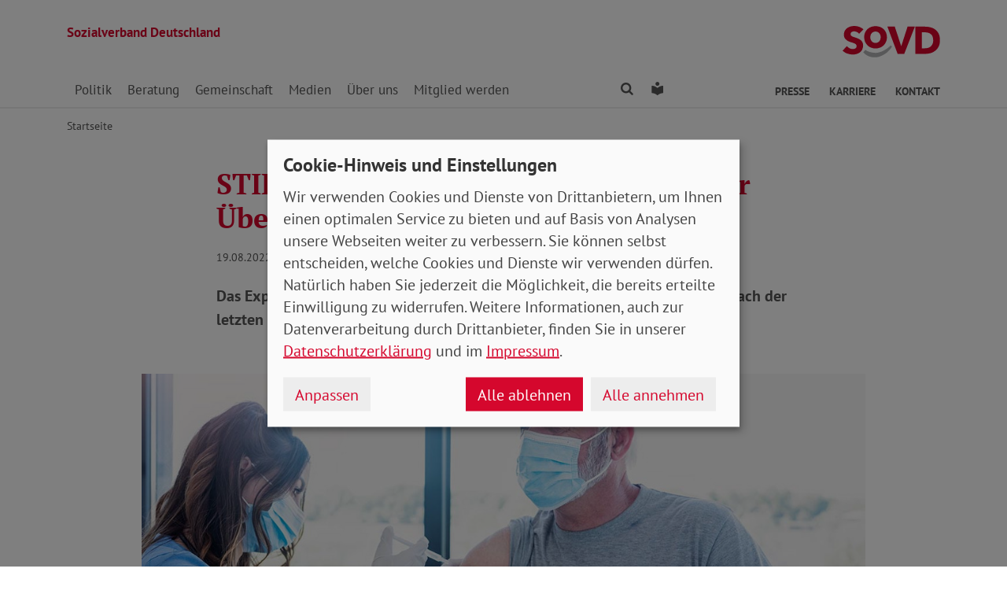

--- FILE ---
content_type: text/html; charset=utf-8
request_url: https://www.sovd.de/aktuelles/meldung/stiko-empfiehlt-4-corona-impfung-fuer-ueber-60-jaehrige
body_size: 7016
content:
<!DOCTYPE html> <html lang="de"> <head> <meta charset="utf-8"> <!-- Powered by Threeme Distribution This website is powered by TYPO3 - inspiring people to share! TYPO3 is a free open source Content Management Framework initially created by Kasper Skaarhoj and licensed under GNU/GPL. TYPO3 is copyright 1998-2026 of Kasper Skaarhoj. Extensions are copyright of their respective owners. Information and contribution at https://typo3.org/ --> <link rel="icon" href="/_assets/279cee4ecef4166e206be59121d7a13a/Images/Favicon/favicon.ico" type="image/vnd.microsoft.icon"> <title>STIKO empfiehlt 4. Corona-Impfung für Über-60-Jährige</title> <meta name="generator" content="TYPO3 CMS"> <meta name="description" content="Das Expertengremium rät zur Auffrischung des Impfschutzes ein halbes Jahr nach der letzten Impfung oder Infektion. "> <meta name="viewport" content="width=device-width, initial-scale=1"> <meta name="keywords" content="Soziales, Verband, SoVD"> <meta name="author" content="Sozialverband Deutschland e.V."> <meta name="robots" content="index,follow"> <meta property="og:title" content="STIKO empfiehlt 4. Corona-Impfung für Über-60-Jährige"> <meta property="og:type" content="article"> <meta property="og:url" content="https://www.sovd.de/aktuelles/meldung/stiko-empfiehlt-4-corona-impfung-fuer-ueber-60-jaehrige"> <meta property="og:image" content="https://www.sovd.de/fileadmin/_processed_/5/2/csm_corona-stiko-vierte-impfung_8217283f55.jpg"> <meta property="og:image:width" content="1200"> <meta property="og:image:height" content="676"> <meta property="og:description" content="Das Expertengremium rät zur Auffrischung des Impfschutzes ein halbes Jahr nach der letzten Impfung oder Infektion. "> <meta name="twitter:title" content="STIKO empfiehlt 4. Corona-Impfung für Über-60-Jährige"> <meta name="twitter:card" content="summary"> <meta name="twitter:image" content="https://www.sovd.de/fileadmin/_processed_/5/2/csm_corona-stiko-vierte-impfung_8217283f55.jpg"> <meta name="twitter:image:alt" content="Älterer Mann wird von Ärztin geimpft. "> <meta name="twitter:description" content="Das Expertengremium rät zur Auffrischung des Impfschutzes ein halbes Jahr nach der letzten Impfung oder Infektion. "> <meta name="twitter:site" content="@SoVD_Bund"> <meta property="article:author" content="Sebastian Triesch"> <meta property="article:published_time" content="2022-08-19"> <meta property="article:modified_time" content="2022-08-19"> <meta property="article:expiration_time" content="2028-01-25"> <link rel="stylesheet" href="/typo3temp/assets/compressed/merged-fc3762843b80300143dbbd4aabfd2f59-min.css.gz?1769345524" media="screen"> <link rel="stylesheet" href="/typo3temp/assets/compressed/merged-f7264f812e7f3a584734b5646ac2abee-min.css.gz?1769345524" media="print"> <link rel="apple-touch-icon" sizes="180x180" href="/_assets/279cee4ecef4166e206be59121d7a13a/Images/Favicon/apple-touch-icon.png"> <link rel="icon" type="image/png" sizes="32x32" href="/_assets/279cee4ecef4166e206be59121d7a13a/Images/Favicon/favicon-32x32.png"> <link rel="icon" type="image/png" sizes="16x16" href="/_assets/279cee4ecef4166e206be59121d7a13a/Images/Favicon/favicon-16x16.png"> <link rel="manifest" href="/_assets/279cee4ecef4166e206be59121d7a13a/Images/Favicon/site.webmanifest" crossorigin="use-credentials"> <link rel="mask-icon" href="/_assets/279cee4ecef4166e206be59121d7a13a/Images/Favicon/safari-pinned-tab.svg" color="#d5072d"> <link rel="shortcut icon" href="/_assets/279cee4ecef4166e206be59121d7a13a/Images/Favicon/favicon.ico"> <meta name="msapplication-TileColor" content="#d5072d"> <meta name="msapplication-config" content="/_assets/279cee4ecef4166e206be59121d7a13a/Images/Favicon/browserconfig.xml"> <meta name="theme-color" content="#ffffff"> <link rel="preload" href="/_assets/279cee4ecef4166e206be59121d7a13a/Fonts/PtSans/pt-sans-v11-latin-ext_latin-regular.woff2" as="font" type="font/woff2" crossorigin /> <link rel="preload" href="/_assets/279cee4ecef4166e206be59121d7a13a/Fonts/PtSans/pt-sans-v11-latin-ext_latin-700.woff2" as="font" type="font/woff2" crossorigin /> <link rel="preload" href="/_assets/279cee4ecef4166e206be59121d7a13a/Fonts/PtSerif/pt-serif-v11-latin-ext_latin-regular.woff2" as="font" type="font/woff2" crossorigin /> <link rel="preload" href="/_assets/279cee4ecef4166e206be59121d7a13a/Fonts/PtSerif/pt-serif-v11-latin-ext_latin-700.woff2" as="font" type="font/woff2" crossorigin /> <link rel="preload" href="/_assets/279cee4ecef4166e206be59121d7a13a/Vendor/IcoMoon/threeme/fonts/threeme.woff?g1uvxz" as="font" type="font/woff" crossorigin /> <link rel="preload" href="/_assets/da037883643583719ff1c16a170c14d9/Css/fa-solid-900.woff2" as="font" type="font/woff2" crossorigin /> <link rel="preload" href="/_assets/da037883643583719ff1c16a170c14d9/Css/fa-brands-400.woff2" as="font" type="font/woff2" crossorigin /><script refer src="/_assets/279cee4ecef4166e206be59121d7a13a/JavaScript/Frontend/Klaro/klaro.config.eyeable.js"></script><script refer src="/_assets/279cee4ecef4166e206be59121d7a13a/Vendor/Klaro/dist/klaro.js" data-config="klaroConfig"></script> <script type="text/plain" data-name="eyeAble" async src="https://cdn.eye-able.com/configs/www.sovd.de.js"></script> <script type="text/plain" data-name="eyeAble" async src="https://cdn.eye-able.com/public/js/eyeAble.js"></script> <link rel="canonical" href="https://www.sovd.de/aktuelles/meldung/stiko-empfiehlt-4-corona-impfung-fuer-ueber-60-jaehrige"/> </head> <body id="page-1009200" class="page-layout-0 backend-layout-default20 "> <header> <div class="container"> <div class="row"> <div class="col-8 col-sm-7"> <a class="header-brand" href="/"> <strong>Sozialverband Deutschland</strong><br> </a> </div> <div class="col-4 col-sm-5"> <a class="header-logo" title="Zur Startseite" href="/"> <img src="/_assets/279cee4ecef4166e206be59121d7a13a/Images/Logo/SoVD.svg" width="101" height="32" alt=""/> <span class="sr-only"></span> </a> </div> </div> <a href="#anchor-main-content" id="anchor-top" class="sr-only sr-only-focusable">Direkt zu den Inhalten springen</a> <nav class="navbar navbar-expand-lg navbar-dark"> <button class="navbar-toggler collapsed" type="button" data-toggle="collapse" data-target="#navbarToggleContent" aria-controls="navbarToggleContent" aria-expanded="false" aria-label="Navigation ein- und ausschalten"> <span class="navbar-toggler-icon"> <span class="icon-bar top-bar"></span> <span class="icon-bar middle-bar"></span> <span class="icon-bar bottom-bar"></span> </span> <span class="navbar-toggler-text">Menü</span> </button> <ul class="navbar-nav navbar-nav--search list-inline d-block d-lg-none"> <li class="list-inline-item"> <a class="nav-link" href="/suche"> <i class="icon icon-search" aria-hidden="true"></i> <span class="sr-only">Finden</span> </a> </li> <li class="list-inline-item"> <a class="nav-link" href="/leichte-sprache"> <i class="icon icon-universal-access"></i> <span class="sr-only">Leichte Sprache</span> </a> </li> </ul> <div class="collapse navbar-collapse" id="navbarToggleContent"> <ul class="navbar-nav navbar-nav__dropdown level-1"><li class="nav-item dropdown"><a id="navbarDrop1009544" href="/sozialpolitik/wahlen" title="Politik" target="_top" class="nav-link dropdown-toggle" role="button" data-toggle="dropdown" aria-haspopup="true" aria-expanded="false"> Politik </a><ul class="dropdown-menu level-2" aria-labelledby="navbarDrop1009544"><li class="nav-item dropdown dropright"><a id="navbarDropLevel21010173" href="/sozialpolitik/wahlen" title="Wahlen" target="_top" class="dropdown-item dropdown-toggle" role="button" data-toggle="dropdown" aria-haspopup="true" aria-expanded="false"> Wahlen </a><ul class="dropdown-menu level-3" aria-labelledby="navbarDropLevel21010173"><li class="nav-item"><a href="/bundestagswahl2025" title="Bundestagswahl 2025" target="" class="dropdown-item"> Bundestagswahl 2025 </a></li><li class="nav-item"><a href="/europawahl2024" title="Europawahl 2024" target="" class="dropdown-item"> Europawahl 2024 </a></li></ul></li><li class="nav-item"><a href="/sozialpolitik/die-bessere-rente" title="Die bessere Rente" target="_top" class="dropdown-item"> Die bessere Rente </a></li><li class="nav-item"><a href="/sozialpolitik/arbeitsmarkt" title="Arbeit" target="_top" class="dropdown-item"> Arbeit </a></li><li class="nav-item"><a href="/sozialpolitik/armut" title="Armut" target="_top" class="dropdown-item"> Armut </a></li><li class="nav-item"><a href="/sozialpolitik/behinderung" title="Behinderung" target="_top" class="dropdown-item"> Behinderung </a></li><li class="nav-item"><a href="/sozialpolitik/buergergeld-/-grundsicherung" title="Bürgergeld / Grundsicherung" target="_top" class="dropdown-item"> Bürgergeld / Grundsicherung </a></li><li class="nav-item"><a href="/sozialpolitik/soziales-europa" title="Europa" target="_top" class="dropdown-item"> Europa </a></li><li class="nav-item"><a href="/sozialpolitik/frauen-gleichstellung" title="Frauen" target="_top" class="dropdown-item"> Frauen </a></li><li class="nav-item dropdown dropright"><a id="navbarDropLevel21012868" href="/sozialpolitik/krankenversicherung-gkv-pkv" title="Gesundheit" target="_top" class="dropdown-item dropdown-toggle" role="button" data-toggle="dropdown" aria-haspopup="true" aria-expanded="false"> Gesundheit </a><ul class="dropdown-menu level-3" aria-labelledby="navbarDropLevel21012868"><li class="nav-item"><a href="/sozialpolitik/krankenversicherung-gkv-pkv" title="Gesundheitspolitik" target="" class="dropdown-item"> Gesundheitspolitik </a></li><li class="nav-item"><a href="/sozialpolitik/gesundheit/patientenvertretung" title="Patientenvertretung" target="" class="dropdown-item"> Patientenvertretung </a></li></ul></li><li class="nav-item"><a href="/sozialpolitik/jugend" title="Jugend" target="_top" class="dropdown-item"> Jugend </a></li><li class="nav-item dropdown dropright"><a id="navbarDropLevel21009565" href="/stulle" title="Kampagnen" target="_top" class="dropdown-item dropdown-toggle" role="button" data-toggle="dropdown" aria-haspopup="true" aria-expanded="false"> Kampagnen </a><ul class="dropdown-menu level-3" aria-labelledby="navbarDropLevel21009565"><li class="nav-item"><a href="https://www.sovd-gemeinsam.de/" title="Gemeinsam gegen einsam" target="" class="dropdown-item"> Gemeinsam gegen einsam </a></li></ul></li><li class="nav-item"><a href="/sozialpolitik/sozialvertraegliche-mobilitaetswende-verkehrswende" title="Klimaschutz" target="_top" class="dropdown-item"> Klimaschutz </a></li><li class="nav-item"><a href="/sozialpolitik/pflege" title="Pflege" target="_top" class="dropdown-item"> Pflege </a></li><li class="nav-item"><a href="/sozialpolitik/stellungnahmen" title="Stellungnahmen" target="_top" class="dropdown-item"> Stellungnahmen </a></li></ul></li><li class="nav-item dropdown"><a id="navbarDrop1009545" href="/sozialberatung/beratung-behinderung-schwerbehinderung" title="Beratung" target="_top" class="nav-link dropdown-toggle" role="button" data-toggle="dropdown" aria-haspopup="true" aria-expanded="false"> Beratung </a><ul class="dropdown-menu level-2" aria-labelledby="navbarDrop1009545"><li class="nav-item"><a href="/sozialberatung/beratung-behinderung-schwerbehinderung" title="Behinderung" target="_top" class="dropdown-item"> Behinderung </a></li><li class="nav-item"><a href="/sozialberatung/buergergeld-grundsicherung" title="Bürgergeld / Grundsicherung" target="_top" class="dropdown-item"> Bürgergeld / Grundsicherung </a></li><li class="nav-item"><a href="/sozialberatung/beratung-gesundheit-krankenversicherung-gkv-reha" title="Gesundheit" target="_top" class="dropdown-item"> Gesundheit </a></li><li class="nav-item"><a href="/sozialberatung/beratung-patientenverfuegung-vorsorgevollmacht" title="Patientenverfügung / Vorsorgevollmacht" target="_top" class="dropdown-item"> Patientenverfügung / Vorsorgevollmacht </a></li><li class="nav-item"><a href="/sozialberatung/soziale-gerechtigkeit-musterklagen" title="Musterklagen" target="_top" class="dropdown-item"> Musterklagen </a></li><li class="nav-item"><a href="/sozialberatung/beratung-pflegeversicherung-pflegegeld-pflegegrade" title="Pflege" target="_top" class="dropdown-item"> Pflege </a></li><li class="nav-item"><a href="/sozialberatung/rentenberatung" title="Rente" target="_top" class="dropdown-item"> Rente </a></li><li class="nav-item"><a href="/sozialberatung/grundrente" title="FAQ zur Grundrente" target="_top" class="dropdown-item"> FAQ zur Grundrente </a></li><li class="nav-item"><a href="/sozialberatung/wohngeld" title="FAQ zum Wohngeld" target="_top" class="dropdown-item"> FAQ zum Wohngeld </a></li></ul></li><li class="nav-item dropdown"><a id="navbarDrop1009546" href="/sozialverband/ehrenamt" title="Gemeinschaft" target="_top" class="nav-link dropdown-toggle" role="button" data-toggle="dropdown" aria-haspopup="true" aria-expanded="false"> Gemeinschaft </a><ul class="dropdown-menu level-2" aria-labelledby="navbarDrop1009546"><li class="nav-item"><a href="/sozialverband/ehrenamt" title="Ehrenamt" target="_top" class="dropdown-item"> Ehrenamt </a></li><li class="nav-item"><a href="/sovd-superhelden" title="SoVD-Superhelden" target="_top" class="dropdown-item"> SoVD-Superhelden </a></li><li class="nav-item"><a href="/inklusionslauf" title="Inklusionslauf" target="_top" class="dropdown-item"> Inklusionslauf </a></li><li class="nav-item"><a href="/gemeinschaft/vorteile" title="Vorteile" target="_top" class="dropdown-item"> Vorteile </a></li><li class="nav-item"><a href="/gemeinschaft/kooperationen" title="Kooperationen" target="_top" class="dropdown-item"> Kooperationen </a></li><li class="nav-item"><a href="/gemeinschaft/seminare" title="Seminare" target="_top" class="dropdown-item"> Seminare </a></li><li class="nav-item"><a href="/gemeinschaft/service-und-verbrauchertipps" title="Service und Verbrauchertipps" target="_top" class="dropdown-item"> Service und Verbrauchertipps </a></li></ul></li><li class="nav-item dropdown"><a id="navbarDrop1009360" href="/medienservice/nachrichten-sozialpolitik" title="Medien" target="_top" class="nav-link dropdown-toggle" role="button" data-toggle="dropdown" aria-haspopup="true" aria-expanded="false"> Medien </a><ul class="dropdown-menu level-2" aria-labelledby="navbarDrop1009360"><li class="nav-item"><a href="/medienservice/nachrichten-sozialpolitik" title="Nachrichten" target="_top" class="dropdown-item"> Nachrichten </a></li><li class="nav-item"><a href="/medienservice/social-media-sozialverband" title="Social Media" target="_top" class="dropdown-item"> Social Media </a></li><li class="nav-item dropdown dropright"><a id="navbarDropLevel21009361" href="/medienservice/sovd-zeitung/ausgabe" title="SoVD-Zeitung" target="_top" class="dropdown-item dropdown-toggle" role="button" data-toggle="dropdown" aria-haspopup="true" aria-expanded="false"> Zeitung </a><ul class="dropdown-menu level-3" aria-labelledby="navbarDropLevel21009361"><li class="nav-item"><a href="/medienservice/sovd-zeitung/ausgabe" title="Ausgabe" target="" class="dropdown-item"> Ausgabe </a></li><li class="nav-item"><a href="/medienservice/sovd-zeitung/archiv" title="Archiv" target="" class="dropdown-item"> Archiv </a></li><li class="nav-item"><a href="/medienservice/sovd-zeitung/sovd-zeitung-als-e-paper" title="SoVD-Zeitung als e-Paper" target="" class="dropdown-item"> SoVD-Zeitung als e-Paper </a></li><li class="nav-item"><a href="/medienservice/sovd-zeitung/mediadaten" title="Mediadaten" target="" class="dropdown-item"> Mediadaten </a></li><li class="nav-item"><a href="/medienservice/sovd-zeitung/anzeigenagentur" title="Anzeigenagentur" target="" class="dropdown-item"> Anzeigenagentur </a></li></ul></li><li class="nav-item"><a href="/medienservice/magazin" title="Magazin" target="_top" class="dropdown-item"> Magazin </a></li><li class="nav-item"><a href="/medienservice/sovdtv" title="SoVD.TV" target="_top" class="dropdown-item"> SoVD.TV </a></li><li class="nav-item"><a href="/medienservice/broschueren" title="Broschüren" target="_top" class="dropdown-item"> Broschüren </a></li><li class="nav-item"><a href="/schulmaterial" title="Schul- und Bastelmaterial" target="_top" class="dropdown-item"> Schul- und Bastelmaterial </a></li><li class="nav-item"><a href="/sozialpolitik/stellungnahmen" title="Stellungnahmen" target="_top" class="dropdown-item"> Stellungnahmen </a></li><li class="nav-item"><a href="/medienservice/sozial-infos" title="Sozial-Infos" target="_top" class="dropdown-item"> Sozial-Infos </a></li></ul></li><li class="nav-item dropdown"><a id="navbarDrop1009222" href="/sozialverband/leitbild" title="Über uns" target="_top" class="nav-link dropdown-toggle" role="button" data-toggle="dropdown" aria-haspopup="true" aria-expanded="false"> Über uns </a><ul class="dropdown-menu level-2" aria-labelledby="navbarDrop1009222"><li class="nav-item"><a href="/sozialverband/leitbild" title="Leitbild" target="_top" class="dropdown-item"> Leitbild </a></li><li class="nav-item"><a href="/sozialverband/geschichte" title="Geschichte" target="_top" class="dropdown-item"> Geschichte </a></li><li class="nav-item dropdown dropright"><a id="navbarDropLevel21009651" href="/sozialverband/gremien/verbandsrat" title="Gremien" target="_top" class="dropdown-item dropdown-toggle" role="button" data-toggle="dropdown" aria-haspopup="true" aria-expanded="false"> Gremien </a><ul class="dropdown-menu level-3" aria-labelledby="navbarDropLevel21009651"><li class="nav-item"><a href="/sozialverband/gremien/verbandsrat" title="Verbandsrat" target="" class="dropdown-item"> Verbandsrat </a></li><li class="nav-item"><a href="/sozialverband/gremien/bundeskonferenz" title="Bundeskonferenz" target="" class="dropdown-item"> Bundeskonferenz </a></li></ul></li><li class="nav-item"><a href="/sozialverband/kooperationen" title="Kooperationen" target="_top" class="dropdown-item"> Kooperationen </a></li><li class="nav-item dropdown dropright"><a id="navbarDropLevel21009646" href="/sozialverband/organisation/landes-und-kreisverbaende" title="Organisation" target="_top" class="dropdown-item dropdown-toggle" role="button" data-toggle="dropdown" aria-haspopup="true" aria-expanded="false"> Organisation </a><ul class="dropdown-menu level-3" aria-labelledby="navbarDropLevel21009646"><li class="nav-item"><a href="/sozialverband/organisation/landes-und-kreisverbaende" title="Landes- und Kreisverbände" target="" class="dropdown-item"> Landes- und Kreisverbände </a></li><li class="nav-item"><a href="/sozialverband/organisation/bundesgeschaeftsstelle" title="Bundesgeschäftsstelle Erich-Kuttner-Haus" target="" class="dropdown-item"> Bundesgeschäftsstelle Erich-Kuttner-Haus </a></li></ul></li><li class="nav-item"><a href="/sozialverband/berufsbildungswerke-gesellschaften" title="Berufsbildungswerke / Gesellschaften" target="_top" class="dropdown-item"> Berufsbildungswerke / Gesellschaften </a></li><li class="nav-item"><a href="/sozialverband/sovd-jugend" title="SoVD-Jugend" target="_top" class="dropdown-item"> SoVD-Jugend </a></li><li class="nav-item"><a href="/sozialverband/frauen-im-sovd" title="Frauen im SoVD" target="_top" class="dropdown-item"> Frauen im SoVD </a></li><li class="nav-item"><a href="/sozialverband/karriere" title="Karriere" target="_top" class="dropdown-item"> Karriere </a></li></ul></li><li class="nav-item dropdown"><a id="navbarDrop1009285" href="/mitglied-werden/mitgliedsantrag-sozialverband" title="Mitglied werden" target="_top" class="nav-link dropdown-toggle" role="button" data-toggle="dropdown" aria-haspopup="true" aria-expanded="false"> Mitglied werden </a><ul class="dropdown-menu level-2" aria-labelledby="navbarDrop1009285"><li class="nav-item"><a href="/mitglied-werden/mitgliedsantrag-sozialverband" title="Mitgliedsantrag" target="_top" class="dropdown-item"> Mitgliedsantrag </a></li><li class="nav-item"><a href="/spenden" title="Spenden" target="_top" class="dropdown-item"> Spenden </a></li><li class="nav-item"><a href="/mitglied-werden/formulare-mitglieder" title="Formulare" target="_top" class="dropdown-item"> Formulare </a></li></ul></li></ul> <ul class="navbar-nav navbar-nav--search d-none d-lg-flex flex-row ml-md-auto"> <li class="nav-item dropdown dropdown--mega"> <a href="/suche" id="dropdownSearch" class="nav-link dropdown-toggle" data-toggle="dropdown" aria-haspopup="true" aria-expanded="false"> <i class="icon icon-search" aria-hidden="true"></i> <span class="sr-only">Finden</span> </a> <div class="dropdown-menu dropdown-menu--mega" aria-labelledby="dropdownSearch"> <div class="row justify-content-lg-center"> <form class="col col-lg-6" action="/suche" method="post"> <input type="hidden" name="tx_indexedsearch_pi2[action]" value="search"> <input type="hidden" name="tx_indexedsearch_pi2[controller]" value="Search"> <input type="hidden" name="tx_indexedsearch[lang]" value="de"> <div class="form-group"> <label for="SearchSword">Suche</label> <input type="text" name="tx_indexedsearch_pi2[search][sword]" id="SearchSword" class="form-control" placeholder="Suchbegriff eingeben"/> </div> <button class="btn btn-primary float-right" type="submit" name="search[submitButton]"> <i class="icon icon-search" aria-hidden="true"></i>Finden </button> </form> </div> </div> </li> <li class="nav-item"> <a class="nav-link" href="/leichte-sprache"> <i class="icon icon-universal-access"></i> <span class="sr-only">Leichte Sprache</span> </a> </li> </ul> <ul class="navbar-nav navbar-nav__dropdown navbar-nav--meta ml-md-auto list-inline"><li class="list-inline-item dropdown"><a id="navbarDrop1009224" href="/presse/pressemitteilungen" title="Presse" target="_top" class="nav-link nav-link--level1 dropdown-toggle first" data-toggle="dropdown" aria-haspopup="true" aria-expanded="false" > Presse </a><ul class="dropdown-menu" aria-labelledby="navbarDrop1009224"><li class="nav-item"><a href="/presse/pressemitteilungen" title="Pressemitteilungen und Pressekontakt" target="_top" class="nav-link"> Pressemitteilungen und Pressekontakt </a></li></ul></li><li class="list-inline-item"><a id="navbarDrop1010312" href="/sozialverband/karriere" title="Karriere" target="_top" class="nav-link nav-link--level1" data-toggle="" aria-haspopup="" aria-expanded="true" > Karriere </a></li><li class="list-inline-item"><a id="navbarDrop1009171" href="/kontakt" title="Kontakt" target="_top" class="nav-link nav-link--level1 last" data-toggle="" aria-haspopup="" aria-expanded="true" > Kontakt </a></li></ul> </div> </nav> </div> </header> <div class="main-stage"> <!--TYPO3SEARCH_begin--> <!--TYPO3SEARCH_end--> </div> <div class="content-wrapper"> <div class="container"> <div class="row"> <div class="col"> <nav aria-label="breadcrumb"><ol class="breadcrumb"><li class="breadcrumb-item first"><a href="/" title="Zur Seite: Sozialverband Deutschland e.V. - Eine starke Gemeinschaft">Startseite</a></li></ol></nav> </div> </div> </div> <main id="anchor-main-content"> <!--TYPO3SEARCH_begin--> <div class="container"> <div class="row"> <div class="col-md-9"> </div> </div> <div class="row"> <div class="col-12"> <div id="c1026571" class="frame frame-class-default frame-type-news_newsdetail frame-layout-0"><div class="tx_news news__single"><div class="article" itemscope="itemscope" itemtype="http://schema.org/Article"><div class="row"><div class="col-sm-8 offset-sm-2"><h1><span itemprop="headline">STIKO empfiehlt 4. Corona-Impfung für Über-60-Jährige</span></h1><p class="news-date"><time itemprop="datePublished" datetime="2022-08-19"> 19.08.2022 </time><span class="news-category"> Aktuelles Gesundheit </span></p><div class="lead" itemprop="description"><p>Das Expertengremium rät zur Auffrischung des Impfschutzes ein halbes Jahr nach der letzten Impfung oder Infektion. </p></div></div><div class="col-sm-10 offset-sm-1"><div class="news-img-wrap"><div class="outer"><figure class="image"><a href="/fileadmin/bundesverband/aktuelles/corona-stiko-vierte-impfung.jpg" title="" class="lightbox" data-fancybox="lightbox[myImageSet]" data-caption="Ältere sind durch die Impfung besser vor einem schweren Verlauf geschützt.Foto: Bojan Topalovic / Adobe Stock" data-width="" data-height="" data-srcset="/fileadmin/bundesverband/aktuelles/corona-stiko-vierte-impfung.jpg 1110w, /fileadmin/bundesverband/aktuelles/corona-stiko-vierte-impfung.jpg 930w, /fileadmin/bundesverband/aktuelles/corona-stiko-vierte-impfung.jpg 690w, /fileadmin/bundesverband/aktuelles/corona-stiko-vierte-impfung.jpg 510w, /fileadmin/bundesverband/aktuelles/corona-stiko-vierte-impfung.jpg" ><picture><source srcset="/fileadmin/_processed_/5/2/csm_corona-stiko-vierte-impfung_b011b08cd5.jpg" media="(min-width: 1200px)"><source srcset="/fileadmin/_processed_/5/2/csm_corona-stiko-vierte-impfung_3b9b99b928.jpg" media="(min-width: 992px)"><source srcset="/fileadmin/_processed_/5/2/csm_corona-stiko-vierte-impfung_3ca41c80ba.jpg" media="(min-width: 768px)"><source srcset="/fileadmin/_processed_/5/2/csm_corona-stiko-vierte-impfung_2cac4d943e.jpg" media="(min-width: 576px)"><source srcset="/fileadmin/_processed_/5/2/csm_corona-stiko-vierte-impfung_60b707aa1a.jpg"><img class="img-fluid" alt="Älterer Mann wird von Ärztin geimpft. " src="/fileadmin/_processed_/5/2/csm_corona-stiko-vierte-impfung_b011b08cd5.jpg" width="1110" height="625"/></picture><i class="icon icon-search icon-enlarge" title="Klicken, um Bild vergrößert zu sehen"></i></a><figcaption class="image-caption"> Ältere sind durch die Impfung besser vor einem schweren Verlauf geschützt.Foto: Bojan Topalovic / Adobe Stock </figcaption></figure></div></div></div><div class="col-sm-8 offset-sm-2"><div class="news-text-wrap" itemprop="articleBody"><p>Die ständige Impfkommission (STIKO) hat ihre Empfehlungen zu Covid-Impfungen angepasst. Sie rät nun bereits allen Menschen über 60 sowie solchen ab fünf Jahren mit einem erhöhten Risiko für schwere Covid-19-Verläufe infolge einer Grunderkrankung zu einem zweiten Booster, idealerweise mit einem m-RNA-Wirkstoff. Die Impfung schütze wirksam vor schweren Erkankungsverläufen und Todesfällen.</p><h2 class="h3">Erneuerung nach drei Kontakten mit Virus</h2><p>Die Empfehlung gilt für Personen, die bereits dreimal geimpft oder zweimal geimpft und einmal mit Corona infiziert waren. Die letzte Impfung oder Infektion sollte dabei mindestens sechs Monate zurückliegen. In Einzelfällen kann diese Zeitspanne auf vier Monate verkürzt werden.</p><p>Bisher hatte das Gremium die vierte Immunisierung nur für über 70-jährige empfohlen. Die EU-Gesundheitsbehörde ECDC und die EU-Arzneimittelbehörde EMA hatten schon Mitte Juli die Über-60-jährigen zur vierten Impfung aufgerufen. &nbsp;</p></div><div class="news-related-wrap"></div><hr><p class="news-backlink-wrap"><a href="/aktuelles"> Zurück </a></p></div></div></div></div></div> </div> </div> </div> <!--TYPO3SEARCH_end--> </main> <div class="totop-wrapper d-print-none"> <button type="button" class="btn btn-totop threeme-scroll" aria-label="Nach oben springen"> <i class="icon icon-arrow-up" aria-hidden="true"></i> </button> </div> </div> <div class="container d-print-none"> <div class="row"> <div class="col col-lg-8 mx-lg-auto"> <div class="shariff-bar"> <div data-lang="de" data-mail-url="mailto:" data-orientation="horizontal" data-theme="standard" data-services="[&#039;print&#039;,&#039;facebook&#039;,&#039;twitter&#039;,&#039;mail&#039;,&#039;info&#039;]" class="shariff"></div> </div> </div> </div> </div> <nav class="nav-footer"> <div class="container"> <div class="row"> <div class="col-6 col-lg-3 d-print-none"> <div id="c1026867" class="frame frame-class-default frame-type-textmedia frame-layout-0"><div class="ce-textpic ce-center ce-above"><div class="ce-bodytext"><p class="h5">Beratung</p><ul class="list-unstyled"><li><a href="/sozialverband/organisation/landes-und-kreisverbaende" target="_top" class="internal-link"><i class="icon icon-internal-link" aria-hidden="true"></i>Standorte</a></li><li><a href="/sozialberatung/rentenberatung" target="_top" class="internal-link"><i class="icon icon-internal-link" aria-hidden="true"></i>Rente</a></li><li><a href="/sozialberatung/grundrente" target="_top" class="internal-link"><i class="icon icon-internal-link" aria-hidden="true"></i>FAQ zur Grundrente</a></li><li><a href="/sozialberatung/beratung-pflegeversicherung-pflegegeld-pflegegrade" target="_top" class="internal-link"><i class="icon icon-internal-link" aria-hidden="true"></i>Pflege</a></li><li><a href="/sozialberatung/beratung-behinderung-schwerbehinderung" target="_top" class="internal-link"><i class="icon icon-internal-link" aria-hidden="true"></i>Behinderung</a></li><li><a href="/sozialberatung/beratung-gesundheit-krankenversicherung-gkv-reha" target="_top" class="internal-link"><i class="icon icon-internal-link" aria-hidden="true"></i>Gesundheit</a></li><li><a href="/sozialpolitik/buergergeld-/-grundsicherung" target="_top" class="internal-link"><i class="icon icon-internal-link" aria-hidden="true"></i>Bürgergeld</a></li><li><a href="/sozialberatung/beratung-patientenverfuegung-vorsorgevollmacht" target="_top" class="internal-link"><i class="icon icon-internal-link" aria-hidden="true"></i>Patientenverfügung</a></li><li><a href="/sozialberatung/beratung-patientenverfuegung-vorsorgevollmacht" target="_top" class="internal-link"><i class="icon icon-internal-link" aria-hidden="true"></i>Vorsorgevollmacht</a></li><li><a href="/sozialberatung/wohngeld" target="_top" class="internal-link"><i class="icon icon-internal-link" aria-hidden="true"></i>Wohngeld</a></li></ul></div></div></div> </div> <div class="col-6 col-lg-3 d-print-none"> <div id="c1026868" class="frame frame-class-default frame-type-textmedia frame-layout-0"><div class="ce-textpic ce-center ce-above"><div class="ce-bodytext"><p class="h5">Themen</p><ul class="list-unstyled"><li><a href="/sozialpolitik/die-bessere-rente" target="_top" class="internal-link"><i class="icon icon-internal-link" aria-hidden="true"></i>Rente</a></li><li><a href="/sozialpolitik/pflege" target="_top" class="internal-link"><i class="icon icon-internal-link" aria-hidden="true"></i>Pflege</a></li><li><a href="/sozialpolitik/behinderung" target="_top" class="internal-link"><i class="icon icon-internal-link" aria-hidden="true"></i>Behinderung</a></li><li><a href="/sozialpolitik/krankenversicherung-gkv-pkv" target="_top" class="internal-link"><i class="icon icon-internal-link" aria-hidden="true"></i>Gesundheit</a></li><li><a href="/sozialpolitik/buergergeld-/-grundsicherung" target="_top" class="internal-link"><i class="icon icon-internal-link" aria-hidden="true"></i>Bürgergeld</a></li></ul></div></div></div> </div> <div class="col-6 col-lg-3 d-print-none"> <div id="c1026869" class="frame frame-class-default frame-type-textmedia frame-layout-0"><div class="ce-textpic ce-center ce-above"><div class="ce-bodytext"><p class="h5">Verband</p><ul class="list-unstyled"><li><a href="/sozialverband/organisation/landes-und-kreisverbaende" target="_top" class="internal-link"><i class="icon icon-internal-link" aria-hidden="true"></i>Standorte</a></li><li><a href="/sozialverband/leitbild" target="_top" class="internal-link"><i class="icon icon-internal-link" aria-hidden="true"></i>Über uns</a></li><li><a href="/sozialverband/organisation/bundesgeschaeftsstelle" target="_top" class="internal-link"><i class="icon icon-internal-link" aria-hidden="true"></i>Ansprechpartner</a></li><li><a href="/medienservice/broschueren" target="_top" class="internal-link"><i class="icon icon-internal-link" aria-hidden="true"></i>Publikationen</a></li><li><a href="/presse/pressemitteilungen" target="_top" class="internal-link"><i class="icon icon-internal-link" aria-hidden="true"></i>Presse</a></li><li><a href="/sozialverband/karriere" target="_top" class="internal-link"><i class="icon icon-internal-link" aria-hidden="true"></i>Karriere</a></li></ul></div></div></div> </div> <div class="col-6 col-lg-3 d-print-block"> <nav class="socialbar socialbar__bottom"> <p class="h5">Soziale Netzwerke</p> <p class="d-inline d-md-block mb-3 d-print-block"> <a href="https://www.facebook.com/SoVD-Sozialverband-Deutschland-eV-135984139804495/" target="_blank" rel="noreferrer" title="Der Sozialverband Deutschland auf Facebook"> <i class="icon icon-facebook-square"></i> <span class="d-none d-md-inline-block d-print-inline-block">SoVD auf Facebook</span> </a> </p> <p class="d-inline d-md-block mb-3 d-print-block"> <a href="https://www.threads.net/@sovd_bund" target="_blank" rel="noreferrer" title="Der Sozialverband Deutschland auf Threads"> <i class="icon icon-threads"></i> <span class="d-none d-md-inline-block d-print-inline-block">SoVD auf Threads</span> </a> </p> <p class="d-inline d-md-block mb-3 d-print-block"> <a href="https://www.youtube.com/user/SoVDTV" target="_blank" rel="noreferrer" title="Der Sozialverband Deutschland auf Youtube"> <i class="icon icon-youtube-square"></i> <span class="d-none d-md-inline-block d-print-inline-block">SoVD auf Youtube</span> </a> </p> <p class="d-inline d-md-block mb-3 d-print-block"> <a href="https://www.instagram.com/sovd_bund/" target="_blank" rel="noreferrer" title="Der Sozialverband Deutschland auf Instagram"> <i class="icon icon-instagram"></i> <span class="d-none d-md-inline-block d-print-inline-block">SoVD auf Instagram</span> </a> </p> <p class="d-inline d-md-block mb-3 d-print-block"> <a href="https://de.linkedin.com/company/sozialverband-deutschland-e-v" target="_blank" rel="noreferrer" title="Der Sozialverband Deutschland auf LinkedIn"> <i class="icon icon-linkedin"></i> <span class="d-none d-md-inline-block d-print-inline-block">SoVD auf LinkedIn</span> </a> </p> </nav> </div> </div> </div> </nav> <footer class="d-print-none"> <div class="container"> <div class="row"> <div class="col-md-6"> <p class="mb-md-0">&copy; 2026 SoVD e.V.</p> </div> <nav class="col-md-6"> <ul class="list-inline text-md-right"><li class="list-inline-item"><a href="/impressum" title="Impressum" target="_top" >Impressum</a></li><li class="list-inline-item"><a href="/datenschutz" title="Datenschutz" target="_top" >Datenschutz</a></li><li class="list-inline-item"><a href="javascript:;" title="Cookie-Einstellungen ändern" data-open-klaro>Cookie-Einstellungen</a></li><li class="list-inline-item"><a href="/kontakt" title="Kontakt" target="_top" >Kontakt</a></li><li class="list-inline-item"><a href="/hinweisgebersystem" title="Meldestelle Hinweisgebersystem" target="_top" >Hinweisgebersystem</a></li></ul> </nav> </div> </div> </footer> <script src="/_assets/279cee4ecef4166e206be59121d7a13a/Vendor/jQuery/jquery-3.6.0.min.js?1734436743"></script> <script src="/typo3temp/assets/compressed/merged-c70e9e4607e8b651760fd49f8846db08-min.js.gz?1769345524"></script> <script type="text/plain" data-name="matomo"> var _paq = window._paq = window._paq || []; /* tracker methods like "setCustomDimension" should be called before "trackPageView" */ _paq.push(['setVisitorCookieTimeout', '2592000']); _paq.push(['trackPageView']); _paq.push(['enableLinkTracking']); (function() { var u="//statistik.sovd.de/"; _paq.push(['setTrackerUrl', u+'matomo.php']); _paq.push(['setSiteId', '1']); var d=document, g=d.createElement('script'), s=d.getElementsByTagName('script')[0]; g.type='text/javascript'; g.async=true; g.src=u+'matomo.js'; s.parentNode.insertBefore(g,s); })(); </script> </body> </html>